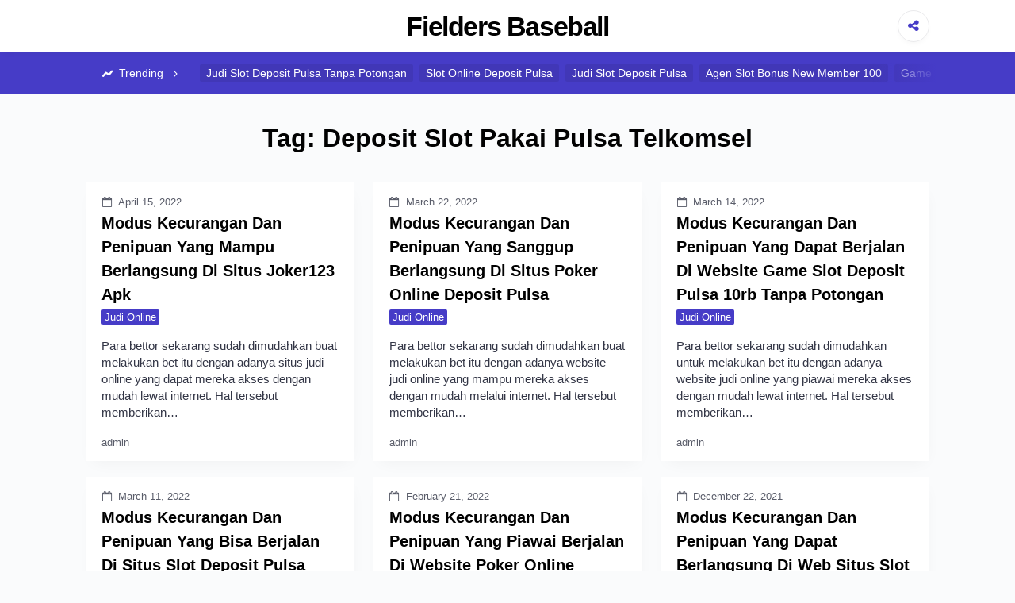

--- FILE ---
content_type: text/html; charset=UTF-8
request_url: https://fieldersbaseball.com/tag/deposit-slot-pakai-pulsa-telkomsel/
body_size: 4811
content:

<!DOCTYPE html>

<html lang="en-US">

<head>

	<meta charset="UTF-8">
	<meta name="viewport" content="width=device-width, shrink-to-fit=no, initial-scale=1.0">
	<link rel="profile" href="https://gmpg.org/xfn/11">

	<title>Deposit Slot Pakai Pulsa Telkomsel &#8211; Fielders Baseball</title>
<meta name='robots' content='max-image-preview:large' />
<link rel='dns-prefetch' href='//s.w.org' />
<link rel="alternate" type="application/rss+xml" title="Fielders Baseball &raquo; Feed" href="https://fieldersbaseball.com/feed/" />
<link rel="alternate" type="application/rss+xml" title="Fielders Baseball &raquo; Comments Feed" href="https://fieldersbaseball.com/comments/feed/" />
<link rel="alternate" type="application/rss+xml" title="Fielders Baseball &raquo; Deposit Slot Pakai Pulsa Telkomsel Tag Feed" href="https://fieldersbaseball.com/tag/deposit-slot-pakai-pulsa-telkomsel/feed/" />
		<script>
			window._wpemojiSettings = {"baseUrl":"https:\/\/s.w.org\/images\/core\/emoji\/13.0.1\/72x72\/","ext":".png","svgUrl":"https:\/\/s.w.org\/images\/core\/emoji\/13.0.1\/svg\/","svgExt":".svg","source":{"concatemoji":"https:\/\/fieldersbaseball.com\/wp-includes\/js\/wp-emoji-release.min.js?ver=5.7.14"}};
			!function(e,a,t){var n,r,o,i=a.createElement("canvas"),p=i.getContext&&i.getContext("2d");function s(e,t){var a=String.fromCharCode;p.clearRect(0,0,i.width,i.height),p.fillText(a.apply(this,e),0,0);e=i.toDataURL();return p.clearRect(0,0,i.width,i.height),p.fillText(a.apply(this,t),0,0),e===i.toDataURL()}function c(e){var t=a.createElement("script");t.src=e,t.defer=t.type="text/javascript",a.getElementsByTagName("head")[0].appendChild(t)}for(o=Array("flag","emoji"),t.supports={everything:!0,everythingExceptFlag:!0},r=0;r<o.length;r++)t.supports[o[r]]=function(e){if(!p||!p.fillText)return!1;switch(p.textBaseline="top",p.font="600 32px Arial",e){case"flag":return s([127987,65039,8205,9895,65039],[127987,65039,8203,9895,65039])?!1:!s([55356,56826,55356,56819],[55356,56826,8203,55356,56819])&&!s([55356,57332,56128,56423,56128,56418,56128,56421,56128,56430,56128,56423,56128,56447],[55356,57332,8203,56128,56423,8203,56128,56418,8203,56128,56421,8203,56128,56430,8203,56128,56423,8203,56128,56447]);case"emoji":return!s([55357,56424,8205,55356,57212],[55357,56424,8203,55356,57212])}return!1}(o[r]),t.supports.everything=t.supports.everything&&t.supports[o[r]],"flag"!==o[r]&&(t.supports.everythingExceptFlag=t.supports.everythingExceptFlag&&t.supports[o[r]]);t.supports.everythingExceptFlag=t.supports.everythingExceptFlag&&!t.supports.flag,t.DOMReady=!1,t.readyCallback=function(){t.DOMReady=!0},t.supports.everything||(n=function(){t.readyCallback()},a.addEventListener?(a.addEventListener("DOMContentLoaded",n,!1),e.addEventListener("load",n,!1)):(e.attachEvent("onload",n),a.attachEvent("onreadystatechange",function(){"complete"===a.readyState&&t.readyCallback()})),(n=t.source||{}).concatemoji?c(n.concatemoji):n.wpemoji&&n.twemoji&&(c(n.twemoji),c(n.wpemoji)))}(window,document,window._wpemojiSettings);
		</script>
		<style>
img.wp-smiley,
img.emoji {
	display: inline !important;
	border: none !important;
	box-shadow: none !important;
	height: 1em !important;
	width: 1em !important;
	margin: 0 .07em !important;
	vertical-align: -0.1em !important;
	background: none !important;
	padding: 0 !important;
}
</style>
	<link rel='stylesheet' id='wp-block-library-css'  href='https://fieldersbaseball.com/wp-includes/css/dist/block-library/style.min.css?ver=5.7.14' media='all' />
<link rel='stylesheet' id='contact-form-7-css'  href='https://fieldersbaseball.com/wp-content/plugins/contact-form-7/includes/css/styles.css?ver=5.4.2' media='all' />
<link rel='stylesheet' id='viralike-style-css'  href='https://fieldersbaseball.com/wp-content/themes/viralike/style.css?ver=1.0.3' media='' />
<link rel='stylesheet' id='viralike-custom-styles-css'  href='https://fieldersbaseball.com/wp-content/themes/viralike/style.css?ver=5.7.14' media='all' />
<script type='text/javascript' src='https://fieldersbaseball.com/wp-includes/js/jquery/jquery.min.js?ver=3.5.1' id='jquery-core-js'></script>
<script type='text/javascript' src='https://fieldersbaseball.com/wp-includes/js/jquery/jquery-migrate.min.js?ver=3.3.2' id='jquery-migrate-js'></script>
<link rel="https://api.w.org/" href="https://fieldersbaseball.com/wp-json/" /><link rel="alternate" type="application/json" href="https://fieldersbaseball.com/wp-json/wp/v2/tags/11" /><link rel="EditURI" type="application/rsd+xml" title="RSD" href="https://fieldersbaseball.com/xmlrpc.php?rsd" />
<link rel="wlwmanifest" type="application/wlwmanifest+xml" href="https://fieldersbaseball.com/wp-includes/wlwmanifest.xml" /> 
<meta name="generator" content="WordPress 5.7.14" />

</head>

<body class="archive tag tag-deposit-slot-pakai-pulsa-telkomsel tag-11">

	<a class="screen-reader-text skip-link" href="#main">Skip to content</a>
	<header id="masthead" class="site-header">
	<div class="container site-header--container">
		
		<div class="site-header--branding">
							<h1 class="site-header--branding__title">
					<a href="https://fieldersbaseball.com/" rel="home">
						Fielders Baseball					</a>
				</h1>
					</div><!-- .site-header--branding -->

		<div class="site-header--share">
			<a class="site-header--share__btn site-header--btn">
				<i class="icon-share"></i>
			</a>
			<div class="site-header--share__dropdown">
				<ul>
					<li>
						<a href="https://www.facebook.com/sharer/sharer.php?u=https://fieldersbaseball.com/" class="facebook" target="_blank" rel="noopener nofollow">
							<i class="icon-facebook"></i> Share on Facebook						</a>
					</li>
					<li>
						<a href="https://twitter.com/intent/tweet?url=https://fieldersbaseball.com/" class="twitter" target="_blank" rel="noopener nofollow">
							<i class="icon-twitter"></i> Share on Twitter						</a>
					</li>
				</ul>
			</div>
		</div><!-- .site-header--share -->
	</div><!-- .site-header--container -->
</header><!-- .site-header -->
<div class="site-header-tags">
	<div class="container">
		<span class="site-header-tags--item title">‎
			<i class="icon-chart"></i> Trending <i class="icon-angle-right"></i>
		</span>
		<a class="site-header-tags--item" href="https://fieldersbaseball.com/tag/judi-slot-deposit-pulsa-tanpa-potongan/">Judi Slot Deposit Pulsa Tanpa Potongan</a><a class="site-header-tags--item" href="https://fieldersbaseball.com/tag/slot-online-deposit-pulsa/">Slot Online Deposit Pulsa</a><a class="site-header-tags--item" href="https://fieldersbaseball.com/tag/judi-slot-deposit-pulsa/">Judi Slot Deposit Pulsa</a><a class="site-header-tags--item" href="https://fieldersbaseball.com/tag/agen-slot-bonus-new-member-100/">Agen Slot Bonus New Member 100</a><a class="site-header-tags--item" href="https://fieldersbaseball.com/tag/game-slot-deposit-pulsa/">Game Slot Deposit Pulsa</a><a class="site-header-tags--item" href="https://fieldersbaseball.com/tag/slot-deposit-pulsa-5000-tanpa-potongan/">Slot Deposit Pulsa 5000 Tanpa Potongan</a><a class="site-header-tags--item" href="https://fieldersbaseball.com/tag/poker-online-deposit-10rb/">Poker Online Deposit 10rb</a><a class="site-header-tags--item" href="https://fieldersbaseball.com/tag/daftar-slot-deposit-pulsa/">Daftar Slot Deposit Pulsa</a><a class="site-header-tags--item" href="https://fieldersbaseball.com/tag/agen-slot-joker123/">Agen Slot Joker123</a><a class="site-header-tags--item" href="https://fieldersbaseball.com/tag/slot-joker-deposit-pulsa-10rb-tanpa-potongan/">Slot Joker Deposit Pulsa 10rb Tanpa Potongan</a><a class="site-header-tags--item" href="https://fieldersbaseball.com/tag/qq-slot-deposit-pulsa/">Qq Slot Deposit Pulsa</a><a class="site-header-tags--item" href="https://fieldersbaseball.com/tag/slot-online-deposit-pulsa-tanpa-potongan/">Slot Online Deposit Pulsa Tanpa Potongan</a>	</div>
</div>

	<main id="main" class="site-main">

<div class="container container--main">
	<header class="page-header aligncenter">
		<h1 class="page-title">Tag: <span>Deposit Slot Pakai Pulsa Telkomsel</span></h1>	</header><!-- .page-header -->

	<div class="posts-row">

		
<article id="post-1715" class="post-card post-1715 post type-post status-publish format-standard hentry category-judi-online tag-deposit-slot-pakai-pulsa-telkomsel">

	
	<div class="post-card--body">

		<time class="post-card--body__time"><i class="icon-calendar-empty"></i>April 15, 2022</time>		<!-- .post-card--body__time -->

		<header class="entry-header post-card--body__header">
			<h2 class="entry-title"><a href="https://fieldersbaseball.com/modus-kecurangan-dan-penipuan-yang-mampu-berlangsung-di-situs-joker123-apk/" rel="bookmark">Modus Kecurangan Dan Penipuan Yang Mampu Berlangsung Di Situs Joker123 Apk</a></h2>		</header><!-- .post-card--body__header -->

		<div class="entry-meta post-card--body__meta">
			<a href="https://fieldersbaseball.com/category/judi-online/" rel="category tag">Judi Online</a>		</div><!-- .post-card--body__meta -->

		<div class="entry-content post-card--body__content">
			<p>Para bettor sekarang sudah dimudahkan buat melakukan bet itu dengan adanya situs judi online yang dapat mereka akses dengan mudah lewat internet. Hal tersebut memberikan&#8230;</p>
		</div><!-- .post-card--body__content -->

		<div class="entry-content post-card--body__author">
			<a href="https://fieldersbaseball.com/author/admin/" title="Posts by admin" rel="author">admin</a>		</div><!-- .post-card--body__author -->

	</div><!-- .post-card--body -->

</article><!-- #post-1715 -->

<article id="post-1826" class="post-card post-1826 post type-post status-publish format-standard hentry category-judi-online tag-deposit-slot-pakai-pulsa-telkomsel">

	
	<div class="post-card--body">

		<time class="post-card--body__time"><i class="icon-calendar-empty"></i>March 22, 2022</time>		<!-- .post-card--body__time -->

		<header class="entry-header post-card--body__header">
			<h2 class="entry-title"><a href="https://fieldersbaseball.com/modus-kecurangan-dan-penipuan-yang-sanggup-berlangsung-di-situs-poker-online-deposit-pulsa/" rel="bookmark">Modus Kecurangan Dan Penipuan Yang Sanggup Berlangsung Di Situs Poker Online Deposit Pulsa</a></h2>		</header><!-- .post-card--body__header -->

		<div class="entry-meta post-card--body__meta">
			<a href="https://fieldersbaseball.com/category/judi-online/" rel="category tag">Judi Online</a>		</div><!-- .post-card--body__meta -->

		<div class="entry-content post-card--body__content">
			<p>Para bettor sekarang sudah dimudahkan buat melakukan bet itu dengan adanya website judi online yang mampu mereka akses dengan mudah melalui internet. Hal tersebut memberikan&#8230;</p>
		</div><!-- .post-card--body__content -->

		<div class="entry-content post-card--body__author">
			<a href="https://fieldersbaseball.com/author/admin/" title="Posts by admin" rel="author">admin</a>		</div><!-- .post-card--body__author -->

	</div><!-- .post-card--body -->

</article><!-- #post-1826 -->

<article id="post-576" class="post-card post-576 post type-post status-publish format-standard hentry category-judi-online tag-deposit-slot-pakai-pulsa-telkomsel">

	
	<div class="post-card--body">

		<time class="post-card--body__time"><i class="icon-calendar-empty"></i>March 14, 2022</time>		<!-- .post-card--body__time -->

		<header class="entry-header post-card--body__header">
			<h2 class="entry-title"><a href="https://fieldersbaseball.com/modus-kecurangan-dan-penipuan-yang-dapat-berjalan-di-website-game-slot-deposit-pulsa-10rb-tanpa-potongan/" rel="bookmark">Modus Kecurangan Dan Penipuan Yang Dapat Berjalan Di Website Game Slot Deposit Pulsa 10rb Tanpa Potongan</a></h2>		</header><!-- .post-card--body__header -->

		<div class="entry-meta post-card--body__meta">
			<a href="https://fieldersbaseball.com/category/judi-online/" rel="category tag">Judi Online</a>		</div><!-- .post-card--body__meta -->

		<div class="entry-content post-card--body__content">
			<p>Para bettor sekarang sudah dimudahkan untuk melakukan bet itu dengan adanya website judi online yang piawai mereka akses dengan mudah lewat internet. Hal tersebut memberikan&#8230;</p>
		</div><!-- .post-card--body__content -->

		<div class="entry-content post-card--body__author">
			<a href="https://fieldersbaseball.com/author/admin/" title="Posts by admin" rel="author">admin</a>		</div><!-- .post-card--body__author -->

	</div><!-- .post-card--body -->

</article><!-- #post-576 -->

<article id="post-1535" class="post-card post-1535 post type-post status-publish format-standard hentry category-judi-online tag-deposit-slot-pakai-pulsa-telkomsel">

	
	<div class="post-card--body">

		<time class="post-card--body__time"><i class="icon-calendar-empty"></i>March 11, 2022</time>		<!-- .post-card--body__time -->

		<header class="entry-header post-card--body__header">
			<h2 class="entry-title"><a href="https://fieldersbaseball.com/modus-kecurangan-dan-penipuan-yang-bisa-berjalan-di-situs-slot-deposit-pulsa-5000-tanpa-potongan/" rel="bookmark">Modus Kecurangan Dan Penipuan Yang Bisa Berjalan Di Situs Slot Deposit Pulsa 5000 Tanpa Potongan</a></h2>		</header><!-- .post-card--body__header -->

		<div class="entry-meta post-card--body__meta">
			<a href="https://fieldersbaseball.com/category/judi-online/" rel="category tag">Judi Online</a>		</div><!-- .post-card--body__meta -->

		<div class="entry-content post-card--body__content">
			<p>Para bettor sekarang sudah dimudahkan untuk melakukan bet itu dengan adanya situs judi online yang sanggup mereka akses dengan mudah lewat internet. Hal tersebut memberikan&#8230;</p>
		</div><!-- .post-card--body__content -->

		<div class="entry-content post-card--body__author">
			<a href="https://fieldersbaseball.com/author/admin/" title="Posts by admin" rel="author">admin</a>		</div><!-- .post-card--body__author -->

	</div><!-- .post-card--body -->

</article><!-- #post-1535 -->

<article id="post-2028" class="post-card post-2028 post type-post status-publish format-standard hentry category-judi-online tag-deposit-slot-pakai-pulsa-telkomsel">

	
	<div class="post-card--body">

		<time class="post-card--body__time"><i class="icon-calendar-empty"></i>February 21, 2022</time>		<!-- .post-card--body__time -->

		<header class="entry-header post-card--body__header">
			<h2 class="entry-title"><a href="https://fieldersbaseball.com/modus-kecurangan-dan-penipuan-yang-piawai-berjalan-di-website-poker-online-deposit-pulsa/" rel="bookmark">Modus Kecurangan Dan Penipuan Yang Piawai Berjalan Di Website Poker Online Deposit Pulsa</a></h2>		</header><!-- .post-card--body__header -->

		<div class="entry-meta post-card--body__meta">
			<a href="https://fieldersbaseball.com/category/judi-online/" rel="category tag">Judi Online</a>		</div><!-- .post-card--body__meta -->

		<div class="entry-content post-card--body__content">
			<p>Para bettor sekarang sudah dimudahkan buat melakukan bet itu dengan adanya situs judi online yang piawai mereka akses dengan mudah lewat internet. Hal tersebut memberikan&#8230;</p>
		</div><!-- .post-card--body__content -->

		<div class="entry-content post-card--body__author">
			<a href="https://fieldersbaseball.com/author/admin/" title="Posts by admin" rel="author">admin</a>		</div><!-- .post-card--body__author -->

	</div><!-- .post-card--body -->

</article><!-- #post-2028 -->

<article id="post-168" class="post-card post-168 post type-post status-publish format-standard hentry category-judi-online tag-deposit-slot-pakai-pulsa-telkomsel">

	
	<div class="post-card--body">

		<time class="post-card--body__time"><i class="icon-calendar-empty"></i>December 22, 2021</time>		<!-- .post-card--body__time -->

		<header class="entry-header post-card--body__header">
			<h2 class="entry-title"><a href="https://fieldersbaseball.com/modus-kecurangan-dan-penipuan-yang-dapat-berlangsung-di-web-situs-slot-deposit-pulsa-tanpa-potongan/" rel="bookmark">Modus Kecurangan Dan Penipuan Yang Dapat Berlangsung Di Web Situs Slot Deposit Pulsa Tanpa Potongan</a></h2>		</header><!-- .post-card--body__header -->

		<div class="entry-meta post-card--body__meta">
			<a href="https://fieldersbaseball.com/category/judi-online/" rel="category tag">Judi Online</a>		</div><!-- .post-card--body__meta -->

		<div class="entry-content post-card--body__content">
			<p>Para bettor sekarang sudah dimudahkan utk melakukan bet itu dengan adanya website judi online yang mampu mereka akses dengan mudah lewat internet. Hal tersebut memberikan&#8230;</p>
		</div><!-- .post-card--body__content -->

		<div class="entry-content post-card--body__author">
			<a href="https://fieldersbaseball.com/author/admin/" title="Posts by admin" rel="author">admin</a>		</div><!-- .post-card--body__author -->

	</div><!-- .post-card--body -->

</article><!-- #post-168 -->

<article id="post-922" class="post-card post-922 post type-post status-publish format-standard hentry category-judi-online tag-deposit-slot-pakai-pulsa-telkomsel">

	
	<div class="post-card--body">

		<time class="post-card--body__time"><i class="icon-calendar-empty"></i>November 18, 2021</time>		<!-- .post-card--body__time -->

		<header class="entry-header post-card--body__header">
			<h2 class="entry-title"><a href="https://fieldersbaseball.com/modus-kecurangan-dan-penipuan-yang-sanggup-terjadi-di-situs-slot-deposit-pulsa/" rel="bookmark">Modus Kecurangan Dan Penipuan Yang Sanggup Terjadi Di Situs Slot Deposit Pulsa</a></h2>		</header><!-- .post-card--body__header -->

		<div class="entry-meta post-card--body__meta">
			<a href="https://fieldersbaseball.com/category/judi-online/" rel="category tag">Judi Online</a>		</div><!-- .post-card--body__meta -->

		<div class="entry-content post-card--body__content">
			<p>Para bettor sekarang sudah dimudahkan utk melakukan bet itu dengan adanya website judi online yang bisa mereka akses dengan mudah melalui internet. Hal tersebut memberikan&#8230;</p>
		</div><!-- .post-card--body__content -->

		<div class="entry-content post-card--body__author">
			<a href="https://fieldersbaseball.com/author/admin/" title="Posts by admin" rel="author">admin</a>		</div><!-- .post-card--body__author -->

	</div><!-- .post-card--body -->

</article><!-- #post-922 -->

<article id="post-372" class="post-card post-372 post type-post status-publish format-standard hentry category-judi-online tag-deposit-slot-pakai-pulsa-telkomsel">

	
	<div class="post-card--body">

		<time class="post-card--body__time"><i class="icon-calendar-empty"></i>November 16, 2021</time>		<!-- .post-card--body__time -->

		<header class="entry-header post-card--body__header">
			<h2 class="entry-title"><a href="https://fieldersbaseball.com/modus-kecurangan-dan-penipuan-yang-mampu-terjadi-di-web-joker123-deposit-pulsa-tanpa-potongan/" rel="bookmark">Modus Kecurangan Dan Penipuan Yang Mampu Terjadi Di Web Joker123 Deposit Pulsa Tanpa Potongan</a></h2>		</header><!-- .post-card--body__header -->

		<div class="entry-meta post-card--body__meta">
			<a href="https://fieldersbaseball.com/category/judi-online/" rel="category tag">Judi Online</a>		</div><!-- .post-card--body__meta -->

		<div class="entry-content post-card--body__content">
			<p>Para bettor sekarang sudah dimudahkan buat melakukan bet itu dengan adanya website judi online yang dapat mereka akses dengan mudah lewat internet. Hal tersebut memberikan&#8230;</p>
		</div><!-- .post-card--body__content -->

		<div class="entry-content post-card--body__author">
			<a href="https://fieldersbaseball.com/author/admin/" title="Posts by admin" rel="author">admin</a>		</div><!-- .post-card--body__author -->

	</div><!-- .post-card--body -->

</article><!-- #post-372 -->

<article id="post-79" class="post-card post-79 post type-post status-publish format-standard hentry category-judi-online tag-deposit-slot-pakai-pulsa-telkomsel">

	
	<div class="post-card--body">

		<time class="post-card--body__time"><i class="icon-calendar-empty"></i>October 31, 2021</time>		<!-- .post-card--body__time -->

		<header class="entry-header post-card--body__header">
			<h2 class="entry-title"><a href="https://fieldersbaseball.com/modus-kecurangan-dan-penipuan-yang-sanggup-berlangsung-di-website-agen-slot-deposit-pulsa-tanpa-potongan/" rel="bookmark">Modus Kecurangan Dan Penipuan Yang Sanggup Berlangsung Di Website Agen Slot Deposit Pulsa Tanpa Potongan</a></h2>		</header><!-- .post-card--body__header -->

		<div class="entry-meta post-card--body__meta">
			<a href="https://fieldersbaseball.com/category/judi-online/" rel="category tag">Judi Online</a>		</div><!-- .post-card--body__meta -->

		<div class="entry-content post-card--body__content">
			<p>Para bettor sekarang sudah dimudahkan utk melakukan bet itu dengan adanya situs judi online yang bisa mereka akses dengan mudah lewat internet. Hal tersebut memberikan&#8230;</p>
		</div><!-- .post-card--body__content -->

		<div class="entry-content post-card--body__author">
			<a href="https://fieldersbaseball.com/author/admin/" title="Posts by admin" rel="author">admin</a>		</div><!-- .post-card--body__author -->

	</div><!-- .post-card--body -->

</article><!-- #post-79 -->

<article id="post-776" class="post-card post-776 post type-post status-publish format-standard hentry category-judi-online tag-deposit-slot-pakai-pulsa-telkomsel">

	
	<div class="post-card--body">

		<time class="post-card--body__time"><i class="icon-calendar-empty"></i>October 23, 2021</time>		<!-- .post-card--body__time -->

		<header class="entry-header post-card--body__header">
			<h2 class="entry-title"><a href="https://fieldersbaseball.com/modus-kecurangan-dan-penipuan-yang-piawai-berlangsung-di-web-slot-deposit-pulsa-indosat/" rel="bookmark">Modus Kecurangan Dan Penipuan Yang Piawai Berlangsung Di Web Slot Deposit Pulsa Indosat</a></h2>		</header><!-- .post-card--body__header -->

		<div class="entry-meta post-card--body__meta">
			<a href="https://fieldersbaseball.com/category/judi-online/" rel="category tag">Judi Online</a>		</div><!-- .post-card--body__meta -->

		<div class="entry-content post-card--body__content">
			<p>Para bettor sekarang sudah dimudahkan untuk melakukan bet itu dengan adanya situs judi online yang mahir mereka akses dengan mudah melalui internet. Hal tersebut memberikan&#8230;</p>
		</div><!-- .post-card--body__content -->

		<div class="entry-content post-card--body__author">
			<a href="https://fieldersbaseball.com/author/admin/" title="Posts by admin" rel="author">admin</a>		</div><!-- .post-card--body__author -->

	</div><!-- .post-card--body -->

</article><!-- #post-776 -->

	<nav class="navigation posts-navigation" role="navigation" aria-label="Posts">
		<h2 class="screen-reader-text">Posts navigation</h2>
		<div class="nav-links"><div class="nav-previous"><a href="https://fieldersbaseball.com/tag/deposit-slot-pakai-pulsa-telkomsel/page/2/" >Older posts</a></div></div>
	</nav>
	</div><!-- .posts-row -->
</div><!-- .container--main -->


<aside class="widget-zone">
	<div class="container">
		<div class="widget-area">
			
		<section id="recent-posts-2" class="widget widget_recent_entries">
		<h3 class="widget-title">Recent Posts</h3>
		<ul>
											<li>
					<a href="https://fieldersbaseball.com/seperti-ini-cara-jadi-situs-agen-slot-deposit-pulsa-tanpa-potongan/">Seperti Ini Cara Jadi Situs Agen Slot Deposit Pulsa Tanpa Potongan!</a>
									</li>
											<li>
					<a href="https://fieldersbaseball.com/seperti-ini-cara-jadi-situs-agen-slot-joker123/">Seperti Ini Cara Jadi Situs Agen Slot Joker123!</a>
									</li>
											<li>
					<a href="https://fieldersbaseball.com/seperti-ini-cara-jadi-website-slot-joker-deposit-pulsa-tanpa-potongan/">Seperti Ini Cara Jadi Website Slot Joker Deposit Pulsa Tanpa Potongan!</a>
									</li>
											<li>
					<a href="https://fieldersbaseball.com/seperti-ini-cara-jadi-web-slot-pragmatic-deposit-pulsa-tanpa-potongan/">Seperti Ini Cara Jadi Web Slot Pragmatic Deposit Pulsa Tanpa Potongan!</a>
									</li>
											<li>
					<a href="https://fieldersbaseball.com/seperti-ini-cara-jadi-situs-slot-online-depo-via-dana/">Seperti Ini Cara Jadi Situs Slot Online Depo Via Dana!</a>
									</li>
					</ul>

		</section><section id="categories-3" class="widget widget_categories"><h3 class="widget-title">Categories</h3>
			<ul>
					<li class="cat-item cat-item-5"><a href="https://fieldersbaseball.com/category/agen-sbobet/">Agen Sbobet</a>
</li>
	<li class="cat-item cat-item-2"><a href="https://fieldersbaseball.com/category/judi-online/">Judi Online</a>
</li>
	<li class="cat-item cat-item-3"><a href="https://fieldersbaseball.com/category/slot-online/">Slot Online</a>
</li>
			</ul>

			</section><section id="archives-3" class="widget widget_archive"><h3 class="widget-title">Archives</h3>
			<ul>
					<li><a href='https://fieldersbaseball.com/2022/12/'>December 2022</a></li>
	<li><a href='https://fieldersbaseball.com/2022/11/'>November 2022</a></li>
	<li><a href='https://fieldersbaseball.com/2022/10/'>October 2022</a></li>
	<li><a href='https://fieldersbaseball.com/2022/09/'>September 2022</a></li>
	<li><a href='https://fieldersbaseball.com/2022/08/'>August 2022</a></li>
	<li><a href='https://fieldersbaseball.com/2022/07/'>July 2022</a></li>
	<li><a href='https://fieldersbaseball.com/2022/04/'>April 2022</a></li>
	<li><a href='https://fieldersbaseball.com/2022/03/'>March 2022</a></li>
	<li><a href='https://fieldersbaseball.com/2022/02/'>February 2022</a></li>
	<li><a href='https://fieldersbaseball.com/2022/01/'>January 2022</a></li>
	<li><a href='https://fieldersbaseball.com/2021/12/'>December 2021</a></li>
	<li><a href='https://fieldersbaseball.com/2021/11/'>November 2021</a></li>
	<li><a href='https://fieldersbaseball.com/2021/10/'>October 2021</a></li>
	<li><a href='https://fieldersbaseball.com/2021/09/'>September 2021</a></li>
	<li><a href='https://fieldersbaseball.com/2021/08/'>August 2021</a></li>
	<li><a href='https://fieldersbaseball.com/2021/07/'>July 2021</a></li>
	<li><a href='https://fieldersbaseball.com/2021/06/'>June 2021</a></li>
	<li><a href='https://fieldersbaseball.com/2021/05/'>May 2021</a></li>
	<li><a href='https://fieldersbaseball.com/2021/04/'>April 2021</a></li>
	<li><a href='https://fieldersbaseball.com/2021/03/'>March 2021</a></li>
	<li><a href='https://fieldersbaseball.com/2021/02/'>February 2021</a></li>
	<li><a href='https://fieldersbaseball.com/2021/01/'>January 2021</a></li>
	<li><a href='https://fieldersbaseball.com/2020/12/'>December 2020</a></li>
	<li><a href='https://fieldersbaseball.com/2020/11/'>November 2020</a></li>
	<li><a href='https://fieldersbaseball.com/2020/10/'>October 2020</a></li>
	<li><a href='https://fieldersbaseball.com/2020/09/'>September 2020</a></li>
	<li><a href='https://fieldersbaseball.com/2020/08/'>August 2020</a></li>
	<li><a href='https://fieldersbaseball.com/2020/07/'>July 2020</a></li>
	<li><a href='https://fieldersbaseball.com/2020/06/'>June 2020</a></li>
	<li><a href='https://fieldersbaseball.com/2020/05/'>May 2020</a></li>
	<li><a href='https://fieldersbaseball.com/2020/04/'>April 2020</a></li>
	<li><a href='https://fieldersbaseball.com/2020/03/'>March 2020</a></li>
	<li><a href='https://fieldersbaseball.com/2020/02/'>February 2020</a></li>
	<li><a href='https://fieldersbaseball.com/2020/01/'>January 2020</a></li>
			</ul>

			</section>		</div><!-- .widget-area -->
	</div><!-- .container -->
</aside><!-- .widget-zone -->

</main><!-- #main -->

<footer class="site-footer">
	<div class="site-footer--info">
		<div class="container">
			<p>
				&copy; 2026 Fielders Baseball			</p>
			<p>
				Strategi Menang Judi Online			</p>
		</div>
	</div><!-- .site-footer--info -->
	<div class="site-footer--disclaimer">
		<div class="container">
		</div>
	</div><!-- .site-footer--disclaimer -->
</footer><!-- .site-footer -->
<script type='text/javascript' src='https://fieldersbaseball.com/wp-includes/js/dist/vendor/wp-polyfill.min.js?ver=7.4.4' id='wp-polyfill-js'></script>
<script type='text/javascript' id='wp-polyfill-js-after'>
( 'fetch' in window ) || document.write( '<script src="https://fieldersbaseball.com/wp-includes/js/dist/vendor/wp-polyfill-fetch.min.js?ver=3.0.0"></scr' + 'ipt>' );( document.contains ) || document.write( '<script src="https://fieldersbaseball.com/wp-includes/js/dist/vendor/wp-polyfill-node-contains.min.js?ver=3.42.0"></scr' + 'ipt>' );( window.DOMRect ) || document.write( '<script src="https://fieldersbaseball.com/wp-includes/js/dist/vendor/wp-polyfill-dom-rect.min.js?ver=3.42.0"></scr' + 'ipt>' );( window.URL && window.URL.prototype && window.URLSearchParams ) || document.write( '<script src="https://fieldersbaseball.com/wp-includes/js/dist/vendor/wp-polyfill-url.min.js?ver=3.6.4"></scr' + 'ipt>' );( window.FormData && window.FormData.prototype.keys ) || document.write( '<script src="https://fieldersbaseball.com/wp-includes/js/dist/vendor/wp-polyfill-formdata.min.js?ver=3.0.12"></scr' + 'ipt>' );( Element.prototype.matches && Element.prototype.closest ) || document.write( '<script src="https://fieldersbaseball.com/wp-includes/js/dist/vendor/wp-polyfill-element-closest.min.js?ver=2.0.2"></scr' + 'ipt>' );( 'objectFit' in document.documentElement.style ) || document.write( '<script src="https://fieldersbaseball.com/wp-includes/js/dist/vendor/wp-polyfill-object-fit.min.js?ver=2.3.4"></scr' + 'ipt>' );
</script>
<script type='text/javascript' id='contact-form-7-js-extra'>
/* <![CDATA[ */
var wpcf7 = {"api":{"root":"https:\/\/fieldersbaseball.com\/wp-json\/","namespace":"contact-form-7\/v1"}};
/* ]]> */
</script>
<script type='text/javascript' src='https://fieldersbaseball.com/wp-content/plugins/contact-form-7/includes/js/index.js?ver=5.4.2' id='contact-form-7-js'></script>
<script type='text/javascript' src='https://fieldersbaseball.com/wp-content/themes/viralike/src/js/main.js?ver=1.0.3' id='viralike-scripts-js'></script>
<script type='text/javascript' src='https://fieldersbaseball.com/wp-includes/js/wp-embed.min.js?ver=5.7.14' id='wp-embed-js'></script>

<script defer src="https://static.cloudflareinsights.com/beacon.min.js/vcd15cbe7772f49c399c6a5babf22c1241717689176015" integrity="sha512-ZpsOmlRQV6y907TI0dKBHq9Md29nnaEIPlkf84rnaERnq6zvWvPUqr2ft8M1aS28oN72PdrCzSjY4U6VaAw1EQ==" data-cf-beacon='{"version":"2024.11.0","token":"da8ede45049f43e093dcc33faf59621d","r":1,"server_timing":{"name":{"cfCacheStatus":true,"cfEdge":true,"cfExtPri":true,"cfL4":true,"cfOrigin":true,"cfSpeedBrain":true},"location_startswith":null}}' crossorigin="anonymous"></script>
</body>

</html>
